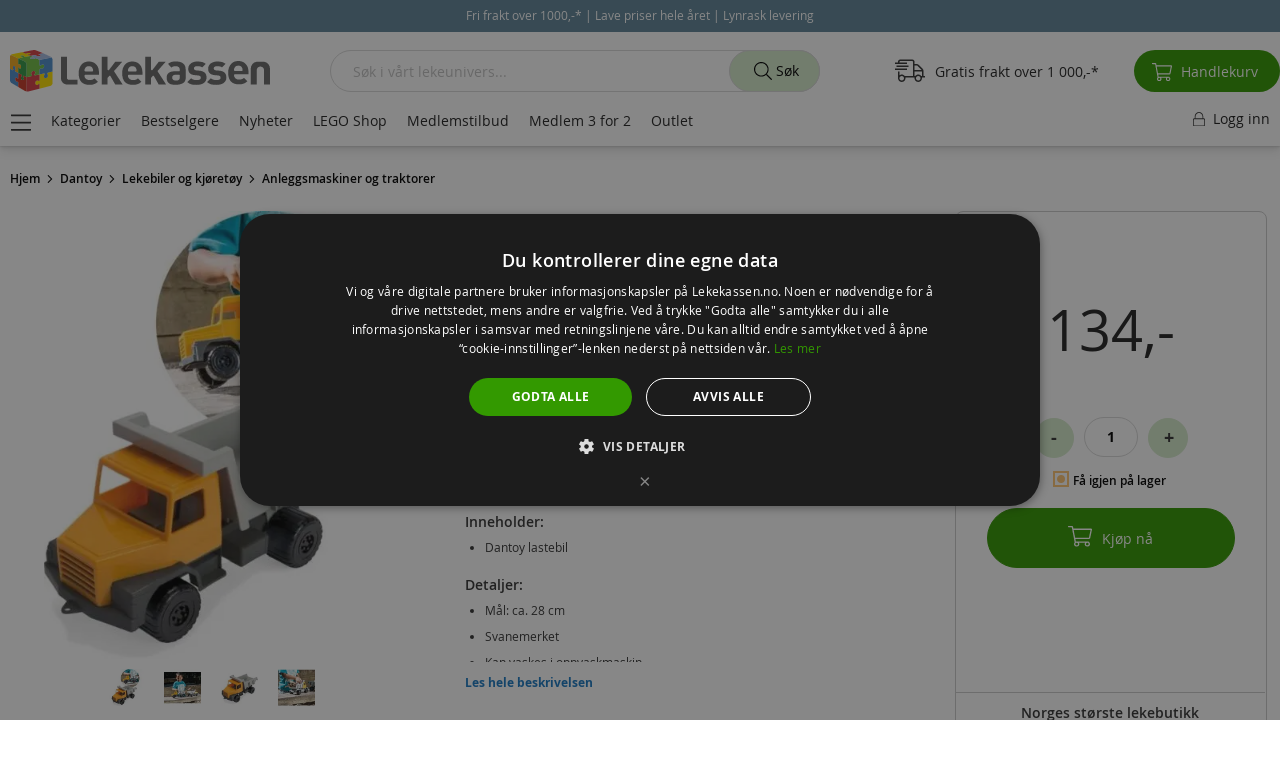

--- FILE ---
content_type: application/javascript
request_url: https://d189539ycils2q.cloudfront.net/static/version1761025134/_cache/merged/5c35e16bfea2964622ecc1ce56816e90.min.js
body_size: 3273
content:
document.addEventListener("DOMContentLoaded",ready);function isInViewport(element){const rect=element.getBoundingClientRect();return(rect.top>=-200&&rect.left>=0&&rect.bottom<=(window.innerHeight||document.documentElement.clientHeight)+200&&rect.right<=(window.innerWidth||document.documentElement.clientWidth));}
function ready(){let webP=new Image();webP.src='[data-uri]';let dataSrc="",useWebp=false;webP.onload=webP.onerror=function(){webP.height==2?useWebp=true:useWebp=false;let images=document.getElementsByTagName('img');for(let i=0;i<images.length;i++){if(images.item(i).classList.contains("lazy")){if(isInViewport(images.item(i))){let picElem=images.item(i).parentElement.children;dataSrc=useWebp?picElem.item(0).getAttribute("data-srcset"):picElem.item(1).getAttribute("data-srcset");images.item(i).src="[data-uri]";if(dataSrc!==null){images.item(i).style="background:url('"+dataSrc+"');background-size:100%;background-repeat:no-repeat;background-position:center;height:100%";}}}}}};require(['jquery','mage/url','mage/translate','Magento_Customer/js/customer-data'],function($,urlBuilder,$t,customerData){'use strict';$(document).on('click','.action.towishlist',function(e){e.preventDefault();e.stopImmediatePropagation();if($(this).attr('href')!=='#'){location.href=$(this).attr('href');}else{let postParams=JSON.parse($(this).attr('post-data')).data,button=$(this),productForm=$('#product_addtocart_form'),hasInfoMain=$(this).closest('.product-info-main').length>0,isVariantPage=$('body').hasClass('page-product-variant'),superAttributeInputs=productForm.find('input[name^=super_attribute]');if(superAttributeInputs.length){let superAttributes={},qtyInputValue=$('#product_addtocart_form').find('input[id=qty]').val();superAttributeInputs.each(function(){let attributeId=$(this).attr('name').replace('super_attribute[','').replace(']','');superAttributes[attributeId]=$(this).val();})
postParams['super_attribute']=superAttributes;postParams['qty']=qtyInputValue;}
postParams['form_key']=$.mage.cookies.get('form_key');let validated;if(hasInfoMain&&isVariantPage){validated=productForm.validation('isValid');}else{validated=true;}
if(validated){$.ajax({url:urlBuilder.build('wishlist/index/add'),type:'POST',data:postParams,showLoader:true,success:function(response){if(response.backUrl){customerData.reload(['wishlist','messages'],true);if(!button.hasClass('added')){button.addClass('added');}}},error:function(){console.log($.mage.__('An error occurred while adding the product to your wishlist.'));}});}}});});;require(['jquery','Magento_Customer/js/customer-data','tabs','accordion','mage/translate'],function($,customerData){$(document).on('ajaxStop',function(event,xhr,settings){var cookieMessages=$.cookieStorage.get('mage-messages');if(!_.isEmpty(cookieMessages)){customerData.set('messages',{messages:cookieMessages});$.cookieStorage.set('mage-messages','');}});$(document).ready(function(){let addToWishlistButtons=$('.action.towishlist');let storage=JSON.parse(localStorage.getItem('mage-cache-storage'));if('wishlist'in storage&&storage.wishlist.items.length){let wishlistItems=storage.wishlist.items,wishlistProductIds=[];for(let i=0;i<wishlistItems.length;i++){wishlistProductIds.push(wishlistItems[i].product_id);}
if(addToWishlistButtons.length){addToWishlistButtons.each(function(){if(wishlistProductIds.includes(JSON.parse($(this).attr('post-data')).data.product.toString())){$(this).addClass('added');}});}}
$(".filter-options-title").click(function(e){e.stopPropagation();});$(".filter-options").tabs({active:false,collapsible:true});$('.burger').click(function(){$('.menu-hide').toggleClass('show');$('.burger').toggleClass('active');$('.menu-hide-back').toggleClass('active');$('html').css("overflow-y","hidden");});$('.burger-close, .menu-hide-back').click(function(){$('.menu-hide').removeClass('show');$('.burger').removeClass('active');$('.menu-hide-back').removeClass('active');$('html').css("overflow-y","auto");});$(document).click(function(e){if(!$(".filter-options").is(e.target)&&!$(".filter-options").has(e.target).length){$('.filter-options').tabs('deactivate','0');$('.filter-options').tabs('deactivate','1');$('.filter-options').tabs('deactivate','2');$('.filter-options').tabs('deactivate','3');}});$(".action.showcart").click(function(){$("#searchsuite-autocomplete").hide();});$(document).bind('touchend',function(e){var container=$(".filter-options");if(container.has(e.target).length===0){$('.filter-options').tabs('deactivate','0');$('.filter-options').tabs('deactivate','1');$('.filter-options').tabs('deactivate','2');$('.filter-options').tabs('deactivate','3');}});$(".minisearch .field.search .label").click(function(){if($('.form.minisearch.active').length){$('#searchsuite-autocomplete').css('display','none');$('.form.minisearch').removeClass('active');$('.field.search .label').removeClass('active');if($(window).width()<=767){$('body').css('overflow','auto');}}else{$('#searchsuite-autocomplete').css('display','block');$('.form.minisearch').addClass('active');$('.field.search .label').addClass('active');if($(window).width()<=767){$('body').css('overflow','hidden');}}});$(".close-search").click(function(){$('#searchsuite-autocomplete').css('display','none');$('.form.minisearch').removeClass('active');$('.field.search .label').removeClass('active');if($(window).width()<=767){$('body').css('overflow','auto');}});$(".field.search #search").click(function(){$('#searchsuite-autocomplete').css('display','block');if($(window).width()<=767){$('body').css('overflow','hidden');}});if($(window).width()<768){var searchHeight=(window.visualViewport.height-130);$('input#search').keydown(function(){var searchMax=(window.visualViewport.height-130);$(".searchsuite-autocomplete").css({"maxHeight":searchMax});});$('input#search').on('focus',function(){$(window).resize(function(){var searchMax=(window.visualViewport.height-130);$(".searchsuite-autocomplete").css({"maxHeight":searchMax});});});$('input#search').on('blur',function(){$(".searchsuite-autocomplete").css({"maxHeight":searchHeight});});}
if($(window).width()<=767){if($(".filter-current").length){$('body').css('padding-top','70px');}
$(document).mouseup(function(e){var container=$("#searchsuite-autocomplete");if(!container.is(e.target)&&container.has(e.target).length===0){$('body').css('overflow','auto');}});}
if($(window).width()<=767){var prevScrollpos=window.pageYOffset;window.onscroll=function(){var currentScrollPos=window.pageYOffset;if(currentScrollPos>0&&prevScrollpos<currentScrollPos){$('#layered-filter-block').hide();}else{$('#layered-filter-block').show();}
prevScrollpos=currentScrollPos;}}
$(function(){$(document).ajaxComplete(function(){if($(".message.error").length&&!$("body").hasClass("onestepcheckout-index-index")){$("html, body").animate({scrollTop:0},"fast");if(!$(".page.messages .message.error").length&&!$("body").hasClass("onestepcheckout-index-index")){$(".message.error").prependTo($(".page.messages"));setTimeout(function(){$(".page.messages .message.error").remove();},30000);}}
$('.am-countdown-main').prependTo('#instant-purchase');$('.am-countdown-main').insertAfter('.notification-container');$('.am-countdown-main').css('display','block');});});var existCondition=setInterval(function(){if($('.aw-sidebar-product-card').length){clearInterval(existCondition);runHideFunction();}},1000);function runHideFunction(){if($(window).width()>768){$(".aw-sidebar-product-list").collapsible({active:true});$(".aw-sidebar-product-list").find(".aw-onestep-sidebar-block_title").prop({"aria-selected":true,"aria-expanded":true});$(".aw-sidebar-product-list").find(".aw-onestep-sidebar-block_content").prop("aria-hidden",false);$(".aw-sidebar-product-list").find(".aw-onestep-sidebar-block_content").attr("style","display: block");}else{$(".aw-sidebar-product-list").collapsible();}}
var $backBtn=$("<a href='/checkout/cart/'></a>");$($backBtn).addClass('back-to-cart').insertAfter('.logo');var counter=0;$("body").on("click","#afterpay-customer-lookup-form .action",function(){$(document).ajaxSuccess(function(){var lookupName=$("input[name='firstname']").val();var lookupName2=$("input[name='lastname']").val();var lookupAdress=$("input[name='street[0]']").val();var lookupZip=$("input[name='postcode']").val();var lookupCity=$("input[name='city']").val();var lookupPhone=$("input[name='telephone']").val();if(counter<=0&&$("input[name='telephone']").val()>0){$(".onestep-shipping-address").append('<div class="lookup-adress-container"><span class="lookupName">'+lookupName+' '+lookupName2+'</span></br><span class="lookupAdress">'+lookupAdress+', '+lookupZip+', '+lookupCity+', '+lookupPhone+'</span><span class="change-adr"><a></a></span></div>');$(".onestep-shipping-address form").css("display","none");counter++;}});});$(document).ajaxStop(function(){if($(window).width()>920){var maximumh=$(".aw-onestep-main").height()-500;$(window).scroll(function(){if($(window).scrollTop()<maximumh){var marginTop=$(window).scrollTop();$(".aw-onestep-sidebar-wrapper").css('padding-top',marginTop);}});}});$("body").on("click",".change-adr a",function(){$('.lookup-adress-container').remove();$('.change-adr').remove();$(".onestep-shipping-address form").css("display","block");});$(document).ajaxComplete(function(){$(".back-to-cart").detach().appendTo('.page-header-2');$(".back-to-cart").fadeIn().css("display","inline-block");$(".guest-login").click(function(){$(".aw-onestep-groups").fadeIn().css("display","block");$(".aw-onestep-sidebar").fadeIn().css("display","block");$(".aw-onestep-sidebar .actions-toolbar").fadeIn().css("display","block");$(".aw-onestep-sidebar .form-checkout-agreements").fadeIn().css("display","block");});$("#afterpay-customer-lookup-form button.action").click(function(){$(".aw-onestep-groups").fadeIn().css("display","block");$(".aw-onestep-sidebar").fadeIn().css("display","block");$(".aw-onestep-sidebar .actions-toolbar").fadeIn().css("display","block");$(".aw-onestep-sidebar .form-checkout-agreements").fadeIn().css("display","block");});$("a.action.guest-login").click(function(){$("#customer-email-fieldset .hidden-fields").css("display","none").delay(1200);});});if($(window).width()<=767){$(".checkout-cart-index .page.messages").append('<div class="continue-shopping"><a class="continue" href="javascript: history.go(-1)">'+$.mage.__('Continue Shopping')+'</a></div>');$(".shipping-info").insertAfter(".page-title-wrapper").css("display","block !important");$(document).on('click','.summary-clone button.action.primary.checkout',function(){$('.cart-summary button.action.primary.checkout').click();});$(document).ajaxComplete(function(){$('.summary-clone').remove();var $totals=$('.checkout-cart-index .cart-summary').clone();$($totals).addClass('summary-clone').insertAfter('.cart.table-wrapper');});$('.subtotal .cart-price').each(function(index){$(this).before($('.dicounts-c').eq(index));});}});});